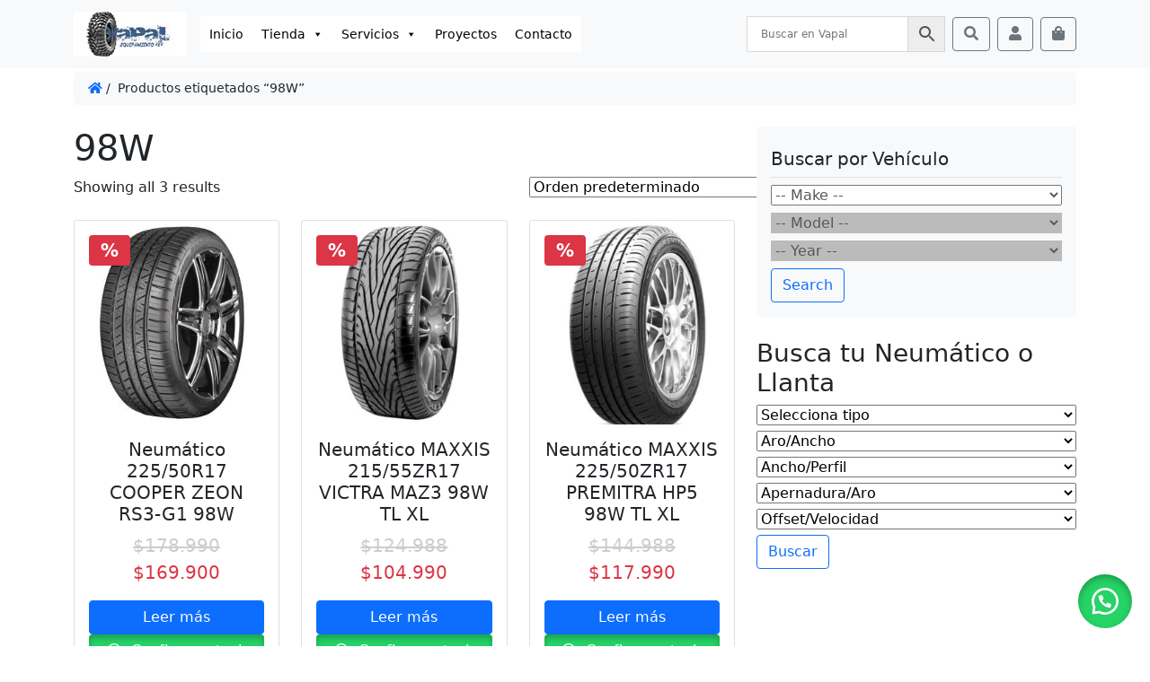

--- FILE ---
content_type: text/html; charset=UTF-8
request_url: https://www.vapal.cl/etiqueta-producto/98w/
body_size: 17430
content:
<!doctype html><html lang="es-CL" prefix="og: https://ogp.me/ns#"><head><script data-no-optimize="1">var litespeed_docref=sessionStorage.getItem("litespeed_docref");litespeed_docref&&(Object.defineProperty(document,"referrer",{get:function(){return litespeed_docref}}),sessionStorage.removeItem("litespeed_docref"));</script> <meta charset="UTF-8"><meta name="viewport" content="width=device-width, initial-scale=1"><link rel="profile" href="https://gmpg.org/xfn/11"><link rel="apple-touch-icon" sizes="180x180" href="https://www.vapal.cl/wp-content/themes/bootcommerce-child-main/img/favicon/apple-touch-icon.png"><link rel="icon" type="image/png" sizes="32x32" href="https://www.vapal.cl/wp-content/themes/bootcommerce-child-main/img/favicon/favicon-32x32.png"><link rel="icon" type="image/png" sizes="16x16" href="https://www.vapal.cl/wp-content/themes/bootcommerce-child-main/img/favicon/favicon-16x16.png"><link rel="manifest" href="https://www.vapal.cl/wp-content/themes/bootcommerce-child-main/img/favicon/site.webmanifest"><link rel="mask-icon" href="https://www.vapal.cl/wp-content/themes/bootcommerce-child-main/img/favicon/favicon.ico" ><meta name="msapplication-TileColor" content="#ffffff"><meta name="theme-color" content="#ffffff">
 <script id="google_gtagjs-js-consent-mode-data-layer" type="litespeed/javascript">window.dataLayer=window.dataLayer||[];function gtag(){dataLayer.push(arguments)}
gtag('consent','default',{"ad_personalization":"denied","ad_storage":"denied","ad_user_data":"denied","analytics_storage":"denied","functionality_storage":"denied","security_storage":"denied","personalization_storage":"denied","region":["AT","BE","BG","CH","CY","CZ","DE","DK","EE","ES","FI","FR","GB","GR","HR","HU","IE","IS","IT","LI","LT","LU","LV","MT","NL","NO","PL","PT","RO","SE","SI","SK"],"wait_for_update":500});window._googlesitekitConsentCategoryMap={"statistics":["analytics_storage"],"marketing":["ad_storage","ad_user_data","ad_personalization"],"functional":["functionality_storage","security_storage"],"preferences":["personalization_storage"]};window._googlesitekitConsents={"ad_personalization":"denied","ad_storage":"denied","ad_user_data":"denied","analytics_storage":"denied","functionality_storage":"denied","security_storage":"denied","personalization_storage":"denied","region":["AT","BE","BG","CH","CY","CZ","DE","DK","EE","ES","FI","FR","GB","GR","HR","HU","IE","IS","IT","LI","LT","LU","LV","MT","NL","NO","PL","PT","RO","SE","SI","SK"],"wait_for_update":500}</script> <title>98W archivos | VAPAL</title><meta name="description" content="98W | VAPAL"/><meta name="robots" content="index, follow, max-snippet:-1, max-video-preview:-1, max-image-preview:large"/><link rel="canonical" href="https://www.vapal.cl/etiqueta-producto/98w/" /><meta property="og:locale" content="es_ES" /><meta property="og:type" content="article" /><meta property="og:title" content="98W archivos | VAPAL" /><meta property="og:description" content="98W | VAPAL" /><meta property="og:url" content="https://www.vapal.cl/etiqueta-producto/98w/" /><meta property="og:site_name" content="VAPAL" /><meta property="article:publisher" content="https://www.facebook.com/vapal4x4/" /><meta name="twitter:card" content="summary_large_image" /><meta name="twitter:title" content="98W archivos | VAPAL" /><meta name="twitter:description" content="98W | VAPAL" /><meta name="twitter:label1" content="Productos" /><meta name="twitter:data1" content="3" /> <script type="application/ld+json" class="rank-math-schema">{"@context":"https://schema.org","@graph":[{"@type":"Organization","@id":"https://www.vapal.cl/#organization","name":"VAPAL Equipamiento 4x4","sameAs":["https://www.facebook.com/vapal4x4/","https://www.instagram.com/vapal.cl/","https://youtube.com/channel/UC8f6nBzuWX5aQkoWcD0osJQ"]},{"@type":"WebSite","@id":"https://www.vapal.cl/#website","url":"https://www.vapal.cl","name":"VAPAL","alternateName":"Vapal Equipamiento 4x4","publisher":{"@id":"https://www.vapal.cl/#organization"},"inLanguage":"es-CL"},{"@type":"BreadcrumbList","@id":"https://www.vapal.cl/etiqueta-producto/98w/#breadcrumb","itemListElement":[{"@type":"ListItem","position":"1","item":{"@id":"https://www.vapal.cl","name":"Portada"}},{"@type":"ListItem","position":"2","item":{"@id":"https://www.vapal.cl/etiqueta-producto/98w/","name":"Productos etiquetados &ldquo;98W&rdquo;"}}]},{"@type":"CollectionPage","@id":"https://www.vapal.cl/etiqueta-producto/98w/#webpage","url":"https://www.vapal.cl/etiqueta-producto/98w/","name":"98W archivos | VAPAL","isPartOf":{"@id":"https://www.vapal.cl/#website"},"inLanguage":"es-CL","breadcrumb":{"@id":"https://www.vapal.cl/etiqueta-producto/98w/#breadcrumb"}}]}</script> <link rel='dns-prefetch' href='//www.googletagmanager.com' /><link rel="alternate" type="application/rss+xml" title="VAPAL &raquo; Feed" href="https://www.vapal.cl/feed/" /><link rel="alternate" type="application/rss+xml" title="VAPAL &raquo; Feed de comentarios" href="https://www.vapal.cl/comments/feed/" /><link rel="alternate" type="application/rss+xml" title="Feed VAPAL &raquo; 98W Etiqueta" href="https://www.vapal.cl/etiqueta-producto/98w/feed/" /><link data-optimized="2" rel="stylesheet" href="https://www.vapal.cl/wp-content/litespeed/css/651d5eb71e6469e5015cbdbb443a0783.css?ver=9ebc5" /><script id="woocommerce-google-analytics-integration-gtag-js-after" type="litespeed/javascript">window.dataLayer=window.dataLayer||[];function gtag(){dataLayer.push(arguments)}
for(const mode of[{"analytics_storage":"denied","ad_storage":"denied","ad_user_data":"denied","ad_personalization":"denied","region":["AT","BE","BG","HR","CY","CZ","DK","EE","FI","FR","DE","GR","HU","IS","IE","IT","LV","LI","LT","LU","MT","NL","NO","PL","PT","RO","SK","SI","ES","SE","GB","CH"]}]||[]){gtag("consent","default",{"wait_for_update":500,...mode})}
gtag("js",new Date());gtag("set","developer_id.dOGY3NW",!0);gtag("config","G-6MT7EYKRFM",{"track_404":!0,"allow_google_signals":!0,"logged_in":!1,"linker":{"domains":[],"allow_incoming":!1},"custom_map":{"dimension1":"logged_in"}})</script> <script type="litespeed/javascript" data-src="https://www.vapal.cl/wp-includes/js/jquery/jquery.min.js" id="jquery-core-js"></script> 
 <script type="litespeed/javascript" data-src="https://www.googletagmanager.com/gtag/js?id=G-4LP2GRQKP3" id="google_gtagjs-js"></script> <script id="google_gtagjs-js-after" type="litespeed/javascript">window.dataLayer=window.dataLayer||[];function gtag(){dataLayer.push(arguments)}
gtag("set","linker",{"domains":["www.vapal.cl"]});gtag("js",new Date());gtag("set","developer_id.dZTNiMT",!0);gtag("config","G-4LP2GRQKP3")</script> <link rel="https://api.w.org/" href="https://www.vapal.cl/wp-json/" /><link rel="alternate" title="JSON" type="application/json" href="https://www.vapal.cl/wp-json/wp/v2/product_tag/11665" /><link rel="EditURI" type="application/rsd+xml" title="RSD" href="https://www.vapal.cl/xmlrpc.php?rsd" /><meta name="generator" content="Site Kit by Google 1.170.0" /><style>.floating_button {
			margin-top: px !important;
			margin-right: px !important;
			margin-bottom: px !important;
			margin-left: px !important;

			padding-top: px !important;
			padding-right: px !important;
			padding-bottom: px !important;
			padding-left: px !important;

			position: fixed !important;
			width: 60px !important;
			height: 60px !important;
			bottom: 20px !important;
			background-color: #25D366 !important;
			color: #ffffff !important;
			border-radius: 50% !important;
			display: flex !important;
			align-items: center !important;
			justify-content: center !important;
			box-shadow: 0 8px 25px -5px rgba(45, 62, 79, .3) !important;
			z-index: 9999999 !important;
			text-decoration: none !important;
			right: 20px !important;
		}

		/* Hide the old :before pseudo-element to prevent duplicate icons */
		.floating_button:before {
			display: none !important;
			content: none !important;
		}

		.floating_button_icon {
			display: block !important;
			width: 30px !important;
			height: 30px !important;
			margin-top: px !important;
			margin-right: px !important;
			margin-bottom: px !important;
			margin-left: px !important;
			padding-top: px !important;
			padding-right: px !important;
			padding-bottom: px !important;
			padding-left: px !important;
			background-image: url('data:image/svg+xml;utf8,<svg xmlns="http://www.w3.org/2000/svg" viewBox="0 0 24 24" width="30px" height="30px"><path fill="%23fff" d="M3.516 3.516c4.686-4.686 12.284-4.686 16.97 0 4.686 4.686 4.686 12.283 0 16.97a12.004 12.004 0 01-13.754 2.299l-5.814.735a.392.392 0 01-.438-.44l.748-5.788A12.002 12.002 0 013.517 3.517zm3.61 17.043l.3.158a9.846 9.846 0 0011.534-1.758c3.843-3.843 3.843-10.074 0-13.918-3.843-3.843-10.075-3.843-13.918 0a9.846 9.846 0 00-1.747 11.554l.16.303-.51 3.942a.196.196 0 00.219.22l3.961-.501zm6.534-7.003l-.933 1.164a9.843 9.843 0 01-3.497-3.495l1.166-.933a.792.792 0 00.23-.94L9.561 6.96a.793.793 0 00-.924-.445 1291.6 1291.6 0 00-2.023.524.797.797 0 00-.588.88 11.754 11.754 0 0010.005 10.005.797.797 0 00.88-.587l.525-2.023a.793.793 0 00-.445-.923L14.6 13.327a.792.792 0 00-.94.23z"/></svg>') !important;
			background-repeat: no-repeat !important;
			background-position: center !important;
			background-size: contain !important;
		}

		.label-container {
			position: fixed !important;
			bottom: 33px !important;
			display: table !important;
			visibility: hidden !important;
			z-index: 9999999 !important;
		}

		.label-text {
			color: #43474e !important;
			background: #f5f7f9 !important;
			display: inline-block !important;
			padding: 7px !important;
			border-radius: 3px !important;
			font-size: 14px !important;
			bottom: 15px !important;
		}

		a.floating_button:hover div.label-container,
		a.floating_button:hover div.label-text {
			visibility: visible !important;
			opacity: 1 !important;
		}

		@media only screen and (max-width: 480px) {
			.floating_button {
				bottom: 10px !important;
				right: 10px !important;
			}
		}</style><meta name="google-site-verification" content="Ou3kMRwttvcHkrWhGKMl9qlP3ni1pBbIfZE_5jXOOFA" />
<noscript><style>.woocommerce-product-gallery{ opacity: 1 !important; }</style></noscript><meta name="google-adsense-platform-account" content="ca-host-pub-2644536267352236"><meta name="google-adsense-platform-domain" content="sitekit.withgoogle.com"><link rel="icon" href="https://www.vapal.cl/wp-content/uploads/2022/04/cropped-favicon-32x32.jpg" sizes="32x32" /><link rel="icon" href="https://www.vapal.cl/wp-content/uploads/2022/04/cropped-favicon-192x192.jpg" sizes="192x192" /><link rel="apple-touch-icon" href="https://www.vapal.cl/wp-content/uploads/2022/04/cropped-favicon-180x180.jpg" /><meta name="msapplication-TileImage" content="https://www.vapal.cl/wp-content/uploads/2022/04/cropped-favicon-270x270.jpg" /></head><body data-rsssl=1 class="archive tax-product_tag term-98w term-11665 wp-theme-bootscore-main wp-child-theme-bootcommerce-child-main theme-bootscore-main woocommerce woocommerce-page woocommerce-no-js mega-menu-main-menu hfeed"><div id="to-top"></div><div id="page" class="site"><header id="masthead" class="site-header"><div class="fixed-top bg-light"><nav id="nav-main" class="navbar navbar-expand-lg navbar-light"><div class="container">
<a class="navbar-brand xs d-md-none" href="https://www.vapal.cl"><img data-lazyloaded="1" src="[data-uri]" width="125" height="50" data-src="https://www.vapal.cl/wp-content/themes/bootcommerce-child-main/img/logo/logo3.jpg" alt="logo" class="logo xs"></a>
<a class="navbar-brand md d-none d-md-block" href="https://www.vapal.cl"><img data-lazyloaded="1" src="[data-uri]" width="125" height="50" data-src="https://www.vapal.cl/wp-content/themes/bootcommerce-child-main/img/logo/logo3.jpg" alt="logo" class="logo md"></a><div class="offcanvas offcanvas-end" tabindex="-1" id="offcanvas-navbar"><div class="offcanvas-header bg-light">
<span class="h5 mb-0">Menu</span>
<button type="button" class="btn-close text-reset" data-bs-dismiss="offcanvas" aria-label="Close"></button></div><div class="offcanvas-body"><div id="mega-menu-wrap-main-menu" class="mega-menu-wrap"><div class="mega-menu-toggle"><div class="mega-toggle-blocks-left"></div><div class="mega-toggle-blocks-center"></div><div class="mega-toggle-blocks-right"><div class='mega-toggle-block mega-menu-toggle-animated-block mega-toggle-block-0' id='mega-toggle-block-0'><button aria-label="Toggle Menu" class="mega-toggle-animated mega-toggle-animated-slider" type="button" aria-expanded="false">
<span class="mega-toggle-animated-box">
<span class="mega-toggle-animated-inner"></span>
</span>
</button></div></div></div><ul id="mega-menu-main-menu" class="mega-menu max-mega-menu mega-menu-horizontal mega-no-js" data-event="hover" data-effect="fade_up" data-effect-speed="200" data-effect-mobile="disabled" data-effect-speed-mobile="0" data-mobile-force-width="false" data-second-click="go" data-document-click="collapse" data-vertical-behaviour="standard" data-breakpoint="768" data-unbind="true" data-mobile-state="collapse_all" data-mobile-direction="vertical" data-hover-intent-timeout="300" data-hover-intent-interval="100"><li class="mega-menu-item mega-menu-item-type-post_type mega-menu-item-object-page mega-menu-item-home mega-align-bottom-left mega-menu-flyout mega-menu-item-940" id="mega-menu-item-940"><a class="mega-menu-link" href="https://www.vapal.cl/" tabindex="0">Inicio</a></li><li class="mega-menu-item mega-menu-item-type-post_type mega-menu-item-object-page mega-menu-item-has-children mega-align-bottom-left mega-menu-flyout mega-menu-item-941" id="mega-menu-item-941"><a class="mega-menu-link" href="https://www.vapal.cl/shop/" aria-expanded="false" tabindex="0">Tienda<span class="mega-indicator" aria-hidden="true"></span></a><ul class="mega-sub-menu"><li class="mega-menu-item mega-menu-item-type-custom mega-menu-item-object-custom mega-menu-item-has-children mega-menu-item-8887" id="mega-menu-item-8887"><a class="mega-menu-link" href="https://www.vapal.cl/categoria-producto/exterior/" aria-expanded="false">ACCESORIOS EXTERIOR<span class="mega-indicator" aria-hidden="true"></span></a><ul class="mega-sub-menu"><li class="mega-menu-item mega-menu-item-type-taxonomy mega-menu-item-object-product_cat mega-menu-item-4724" id="mega-menu-item-4724"><a class="mega-menu-link" href="https://www.vapal.cl/categoria-producto/bumpers/">BUMPERS</a></li><li class="mega-menu-item mega-menu-item-type-custom mega-menu-item-object-custom mega-menu-item-8888" id="mega-menu-item-8888"><a class="mega-menu-link" href="https://www.vapal.cl/categoria-producto/exterior/capot/">CAPOT</a></li><li class="mega-menu-item mega-menu-item-type-custom mega-menu-item-object-custom mega-menu-item-8889" id="mega-menu-item-8889"><a class="mega-menu-link" href="https://www.vapal.cl/categoria-producto/exterior/fenders/">FENDERS</a></li><li class="mega-menu-item mega-menu-item-type-custom mega-menu-item-object-custom mega-menu-item-8920" id="mega-menu-item-8920"><a class="mega-menu-link" href="https://www.vapal.cl/categoria-producto/proteccion/jaulas/">JAULAS</a></li><li class="mega-menu-item mega-menu-item-type-custom mega-menu-item-object-custom mega-menu-item-8919" id="mega-menu-item-8919"><a class="mega-menu-link" href="https://www.vapal.cl/categoria-producto/proteccion/rocksliders/">ROCKSLIDERS</a></li><li class="mega-menu-item mega-menu-item-type-taxonomy mega-menu-item-object-product_cat mega-menu-item-4723" id="mega-menu-item-4723"><a class="mega-menu-link" href="https://www.vapal.cl/categoria-producto/skid-plates/">SKID PLATES</a></li><li class="mega-menu-item mega-menu-item-type-custom mega-menu-item-object-custom mega-menu-item-8890" id="mega-menu-item-8890"><a class="mega-menu-link" href="https://www.vapal.cl/categoria-producto/exterior/snorkel/">SNORKEL</a></li><li class="mega-menu-item mega-menu-item-type-custom mega-menu-item-object-custom mega-menu-item-8891" id="mega-menu-item-8891"><a class="mega-menu-link" href="https://www.vapal.cl/categoria-producto/exterior/techos/">TECHOS</a></li></ul></li><li class="mega-menu-item mega-menu-item-type-custom mega-menu-item-object-custom mega-menu-item-8892" id="mega-menu-item-8892"><a class="mega-menu-link" href="https://www.vapal.cl/categoria-producto/interior/">ACCESORIOS INTERIOR</a></li><li class="mega-menu-item mega-menu-item-type-custom mega-menu-item-object-custom mega-menu-item-has-children mega-menu-item-8900" id="mega-menu-item-8900"><a class="mega-menu-link" href="https://www.vapal.cl/categoria-producto/drivetrain/" aria-expanded="false">DRIVETRAIN<span class="mega-indicator" aria-hidden="true"></span></a><ul class="mega-sub-menu"><li class="mega-menu-item mega-menu-item-type-custom mega-menu-item-object-custom mega-menu-item-8902" id="mega-menu-item-8902"><a class="mega-menu-link" href="https://www.vapal.cl/categoria-producto/drivetrain/cardanes/">CARDANES</a></li><li class="mega-menu-item mega-menu-item-type-custom mega-menu-item-object-custom mega-menu-item-8903" id="mega-menu-item-8903"><a class="mega-menu-link" href="https://www.vapal.cl/categoria-producto/drivetrain/diferenciales/">DIFERENCIALES</a></li><li class="mega-menu-item mega-menu-item-type-custom mega-menu-item-object-custom mega-menu-item-8901" id="mega-menu-item-8901"><a class="mega-menu-link" href="https://www.vapal.cl/categoria-producto/drivetrain/ejes/">EJES</a></li></ul></li><li class="mega-menu-item mega-menu-item-type-custom mega-menu-item-object-custom mega-menu-item-has-children mega-menu-item-8898" id="mega-menu-item-8898"><a class="mega-menu-link" href="https://www.vapal.cl/categoria-producto/enganches/" aria-expanded="false">ENGANCHES<span class="mega-indicator" aria-hidden="true"></span></a><ul class="mega-sub-menu"><li class="mega-menu-item mega-menu-item-type-custom mega-menu-item-object-custom mega-menu-item-8899" id="mega-menu-item-8899"><a class="mega-menu-link" href="https://www.vapal.cl/categoria-producto/enganches/acoples/">ACOPLES</a></li></ul></li><li class="mega-menu-item mega-menu-item-type-taxonomy mega-menu-item-object-product_cat mega-menu-item-has-children mega-menu-item-4990" id="mega-menu-item-4990"><a class="mega-menu-link" href="https://www.vapal.cl/categoria-producto/llantas-todo-terreno/" aria-expanded="false">LLANTAS<span class="mega-indicator" aria-hidden="true"></span></a><ul class="mega-sub-menu"><li class="mega-menu-item mega-menu-item-type-custom mega-menu-item-object-custom mega-menu-item-8904" id="mega-menu-item-8904"><a class="mega-menu-link" href="https://www.vapal.cl/categoria-producto/llantas/seguridad/">ANTI ROBO</a></li><li class="mega-menu-item mega-menu-item-type-custom mega-menu-item-object-custom mega-menu-item-8907" id="mega-menu-item-8907"><a class="mega-menu-link" href="https://www.vapal.cl/categoria-producto/llantas/desplazadores/">DESPLAZADORES</a></li></ul></li><li class="mega-menu-item mega-menu-item-type-taxonomy mega-menu-item-object-product_cat mega-menu-item-4725" id="mega-menu-item-4725"><a class="mega-menu-link" href="https://www.vapal.cl/categoria-producto/neumaticos/">NEUMÁTICOS</a></li><li class="mega-menu-item mega-menu-item-type-custom mega-menu-item-object-custom mega-menu-item-has-children mega-menu-item-8893" id="mega-menu-item-8893"><a class="mega-menu-link" href="https://www.vapal.cl/categoria-producto/outdoor/" aria-expanded="false">OUTDOOR<span class="mega-indicator" aria-hidden="true"></span></a><ul class="mega-sub-menu"><li class="mega-menu-item mega-menu-item-type-taxonomy mega-menu-item-object-product_cat mega-menu-item-72490" id="mega-menu-item-72490"><a class="mega-menu-link" href="https://www.vapal.cl/categoria-producto/outdoor/carpas-y-toldos/">Carpas y Toldos</a></li><li class="mega-menu-item mega-menu-item-type-taxonomy mega-menu-item-object-product_cat mega-menu-item-72491" id="mega-menu-item-72491"><a class="mega-menu-link" href="https://www.vapal.cl/categoria-producto/outdoor/refrigeradores-y-cooler/">Refrigeradores y Cooler</a></li><li class="mega-menu-item mega-menu-item-type-taxonomy mega-menu-item-object-product_cat mega-menu-item-72488" id="mega-menu-item-72488"><a class="mega-menu-link" href="https://www.vapal.cl/categoria-producto/outdoor/energia-overland/">Energia Overland</a></li></ul></li><li class="mega-menu-item mega-menu-item-type-custom mega-menu-item-object-custom mega-menu-item-has-children mega-menu-item-8908" id="mega-menu-item-8908"><a class="mega-menu-link" href="https://www.vapal.cl/categoria-producto/potenciacion/" aria-expanded="false">POTENCIACIÓN<span class="mega-indicator" aria-hidden="true"></span></a><ul class="mega-sub-menu"><li class="mega-menu-item mega-menu-item-type-custom mega-menu-item-object-custom mega-menu-item-8909" id="mega-menu-item-8909"><a class="mega-menu-link" href="https://www.vapal.cl/categoria-producto/potenciacion/admision/">ADMISIÓN</a></li><li class="mega-menu-item mega-menu-item-type-custom mega-menu-item-object-custom mega-menu-item-8910" id="mega-menu-item-8910"><a class="mega-menu-link" href="https://www.vapal.cl/categoria-producto/potenciacion/electronica/">ELECTRÓNICA</a></li><li class="mega-menu-item mega-menu-item-type-custom mega-menu-item-object-custom mega-menu-item-8916" id="mega-menu-item-8916"><a class="mega-menu-link" href="https://www.vapal.cl/categoria-producto/potenciacion/enfriamiento/">ENFRIAMIENTO</a></li><li class="mega-menu-item mega-menu-item-type-custom mega-menu-item-object-custom mega-menu-item-8917" id="mega-menu-item-8917"><a class="mega-menu-link" href="https://www.vapal.cl/categoria-producto/potenciacion/escape/">ESCAPES</a></li><li class="mega-menu-item mega-menu-item-type-custom mega-menu-item-object-custom mega-menu-item-8918" id="mega-menu-item-8918"><a class="mega-menu-link" href="https://www.vapal.cl/categoria-producto/potenciacion/medidores/">MEDIDORES</a></li></ul></li><li class="mega-menu-item mega-menu-item-type-custom mega-menu-item-object-custom mega-menu-item-has-children mega-menu-item-8894" id="mega-menu-item-8894"><a class="mega-menu-link" href="https://www.vapal.cl/categoria-producto/rescate/" aria-expanded="false">RESCATE<span class="mega-indicator" aria-hidden="true"></span></a><ul class="mega-sub-menu"><li class="mega-menu-item mega-menu-item-type-custom mega-menu-item-object-custom mega-menu-item-8895" id="mega-menu-item-8895"><a class="mega-menu-link" href="https://www.vapal.cl/categoria-producto/rescate/accesorios-rescate/">ACCESORIOS</a></li><li class="mega-menu-item mega-menu-item-type-custom mega-menu-item-object-custom mega-menu-item-8896" id="mega-menu-item-8896"><a class="mega-menu-link" href="https://www.vapal.cl/categoria-producto/rescate/bidones/">BIDONES</a></li><li class="mega-menu-item mega-menu-item-type-custom mega-menu-item-object-custom mega-menu-item-8897" id="mega-menu-item-8897"><a class="mega-menu-link" href="https://www.vapal.cl/categoria-producto/rescate/winches/">WINCHES</a></li></ul></li><li class="mega-menu-item mega-menu-item-type-taxonomy mega-menu-item-object-product_cat mega-menu-item-has-children mega-menu-item-4068" id="mega-menu-item-4068"><a class="mega-menu-link" href="https://www.vapal.cl/categoria-producto/suspension-vapal/" aria-expanded="false">SUSPENSIÓN Vapal<span class="mega-indicator" aria-hidden="true"></span></a><ul class="mega-sub-menu"><li class="mega-menu-item mega-menu-item-type-custom mega-menu-item-object-custom mega-menu-item-8921" id="mega-menu-item-8921"><a class="mega-menu-link" href="https://www.vapal.cl/categoria-producto/suspension/accesorios-suspension/">ACCESORIOS</a></li><li class="mega-menu-item mega-menu-item-type-custom mega-menu-item-object-custom mega-menu-item-8922" id="mega-menu-item-8922"><a class="mega-menu-link" href="https://www.vapal.cl/categoria-producto/suspension/amortiguadores/">AMORTIGUADORES</a></li><li class="mega-menu-item mega-menu-item-type-custom mega-menu-item-object-custom mega-menu-item-8923" id="mega-menu-item-8923"><a class="mega-menu-link" href="https://www.vapal.cl/categoria-producto/suspension/kits-suspension/">KITS SUSPENSIÓN</a></li><li class="mega-menu-item mega-menu-item-type-custom mega-menu-item-object-custom mega-menu-item-8924" id="mega-menu-item-8924"><a class="mega-menu-link" href="https://www.vapal.cl/categoria-producto/suspension/full-lift-kit/">KITS LEVANTE</a></li><li class="mega-menu-item mega-menu-item-type-custom mega-menu-item-object-custom mega-menu-item-8925" id="mega-menu-item-8925"><a class="mega-menu-link" href="https://www.vapal.cl/categoria-producto/suspension/leveling/">LEVELING KITS</a></li></ul></li></ul></li><li class="mega-menu-item mega-menu-item-type-post_type mega-menu-item-object-page mega-menu-item-has-children mega-align-bottom-left mega-menu-flyout mega-menu-item-66747" id="mega-menu-item-66747"><a class="mega-menu-link" href="https://www.vapal.cl/servicios/" aria-expanded="false" tabindex="0">Servicios<span class="mega-indicator" aria-hidden="true"></span></a><ul class="mega-sub-menu"><li class="mega-menu-item mega-menu-item-type-post_type mega-menu-item-object-page mega-menu-item-66758" id="mega-menu-item-66758"><a class="mega-menu-link" href="https://www.vapal.cl/servicios/mantencion-por-kilometraje/">Mantención por Kilometraje</a></li><li class="mega-menu-item mega-menu-item-type-post_type mega-menu-item-object-page mega-menu-item-66757" id="mega-menu-item-66757"><a class="mega-menu-link" href="https://www.vapal.cl/servicios/cambio-de-aceite/">Cambio de Aceite</a></li><li class="mega-menu-item mega-menu-item-type-post_type mega-menu-item-object-page mega-menu-item-66756" id="mega-menu-item-66756"><a class="mega-menu-link" href="https://www.vapal.cl/servicios/cambio-y-mantencion-de-frenos/">Cambio y mantención de frenos</a></li><li class="mega-menu-item mega-menu-item-type-post_type mega-menu-item-object-page mega-menu-item-66755" id="mega-menu-item-66755"><a class="mega-menu-link" href="https://www.vapal.cl/servicios/tren-delantero/">Tren delantero</a></li><li class="mega-menu-item mega-menu-item-type-post_type mega-menu-item-object-page mega-menu-item-66754" id="mega-menu-item-66754"><a class="mega-menu-link" href="https://www.vapal.cl/servicios/alineacion/">Alineación</a></li><li class="mega-menu-item mega-menu-item-type-post_type mega-menu-item-object-page mega-menu-item-66753" id="mega-menu-item-66753"><a class="mega-menu-link" href="https://www.vapal.cl/servicios/montaje-y-balanceo/">Montaje y Balanceo</a></li><li class="mega-menu-item mega-menu-item-type-post_type mega-menu-item-object-page mega-menu-item-66752" id="mega-menu-item-66752"><a class="mega-menu-link" href="https://www.vapal.cl/servicios/scanner-automotriz/">Scanner Automotriz</a></li><li class="mega-menu-item mega-menu-item-type-post_type mega-menu-item-object-page mega-menu-item-66749" id="mega-menu-item-66749"><a class="mega-menu-link" href="https://www.vapal.cl/servicios/revision-precompra-automotriz/">Revisión Precompra Automotriz</a></li><li class="mega-menu-item mega-menu-item-type-post_type mega-menu-item-object-page mega-menu-item-66748" id="mega-menu-item-66748"><a class="mega-menu-link" href="https://www.vapal.cl/servicios/revision-general/">Revisión General</a></li></ul></li><li class="mega-menu-item mega-menu-item-type-custom mega-menu-item-object-custom mega-align-bottom-left mega-menu-flyout mega-menu-item-60177" id="mega-menu-item-60177"><a class="mega-menu-link" href="https://www.instagram.com/vapal.cl" tabindex="0">Proyectos</a></li><li class="mega-menu-item mega-menu-item-type-post_type mega-menu-item-object-page mega-align-bottom-left mega-menu-flyout mega-menu-item-1116" id="mega-menu-item-1116"><a class="mega-menu-link" href="https://www.vapal.cl/contacto/" tabindex="0">Contacto</a></li></ul></div></div></div><div class="header-actions d-flex align-items-center"><div class="top-nav-widget"><div><div class="widget_text ms-3"><div class="widget-title d-none">Buscar en Vapal</div><div class="textwidget custom-html-widget"><div class="aws-container" data-id="1" data-url="/?wc-ajax=aws_action" data-siteurl="https://www.vapal.cl" data-lang="" data-show-loader="true" data-show-more="true" data-ajax-search="true" data-show-page="true" data-show-clear="true" data-mobile-screen="false" data-buttons-order="2" data-target-blank="false" data-use-analytics="true" data-min-chars="3" data-filters="" data-init-filter="1" data-timeout="300" data-notfound="Nada encontrado" data-more="Ver todos los resultados" data-is-mobile="false" data-page-id="11665" data-tax="product_tag" data-sku="SKU: " data-item-added="Item added" data-sale-badge="Sale!" ><form class="aws-search-form" action="https://www.vapal.cl/" method="get" role="search" ><div class="aws-wrapper"><label class="aws-search-label" for="6971d67b953c6">Buscar en Vapal</label><input  type="search" name="s" id="6971d67b953c6" value="" class="aws-search-field" placeholder="Buscar en Vapal" autocomplete="off" /><input type="hidden" name="post_type" value="product"><input type="hidden" name="type_aws" value="true"><input type="hidden" name="aws_id" value="1"><input type="hidden" name="aws_filter" class="awsFilterHidden" value="1"><input type="hidden" name="awscat" class="awsCatHidden" value="Form:1 Filter:All"><div class="aws-search-clear"><span>×</span></div><div class="aws-loader"></div></div><div class="aws-search-btn aws-form-btn"><span class="aws-search-btn_icon"><svg focusable="false" xmlns="http://www.w3.org/2000/svg" viewBox="0 0 24 24" width="24px"><path d="M15.5 14h-.79l-.28-.27C15.41 12.59 16 11.11 16 9.5 16 5.91 13.09 3 9.5 3S3 5.91 3 9.5 5.91 16 9.5 16c1.61 0 3.09-.59 4.23-1.57l.27.28v.79l5 4.99L20.49 19l-4.99-5zm-6 0C7.01 14 5 11.99 5 9.5S7.01 5 9.5 5 14 7.01 14 9.5 11.99 14 9.5 14z"></path></svg></span></div></form></div></div></div></div></div>
<button class="btn btn-outline-secondary ms-1 ms-md-2 top-nav-search-md" type="button" data-bs-toggle="collapse" data-bs-target="#collapse-search" aria-expanded="false" aria-controls="collapse-search">
<i class="fas fa-search"></i><span class="visually-hidden-focusable">Search</span>
</button>
<button class="btn btn-outline-secondary ms-1 ms-md-2" type="button" data-bs-toggle="offcanvas" data-bs-target="#offcanvas-user" aria-controls="offcanvas-user">
<i class="fas fa-user"></i><span class="visually-hidden-focusable">Account</span>
</button>
<button class="btn btn-outline-secondary ms-1 ms-md-2 position-relative" type="button" data-bs-toggle="offcanvas" data-bs-target="#offcanvas-cart" aria-controls="offcanvas-cart">
<i class="fas fa-shopping-bag"></i><span class="visually-hidden-focusable">Cart</span>
<span class="cart-content">
</span>
</button>
<button class="btn btn-outline-secondary d-lg-none ms-1 ms-md-2" type="button" data-bs-toggle="offcanvas" data-bs-target="#offcanvas-navbar" aria-controls="offcanvas-navbar">
<i class="fas fa-bars"></i><span class="visually-hidden-focusable">Menu</span>
</button></div></div></nav><div class="collapse container" id="collapse-search"><div class="mb-2"><div class="top-nav-search"><div  class="dgwt-wcas-search-wrapp dgwt-wcas-has-submit woocommerce dgwt-wcas-style-pirx js-dgwt-wcas-layout-classic dgwt-wcas-layout-classic js-dgwt-wcas-mobile-overlay-enabled"><form class="dgwt-wcas-search-form" role="search" action="https://www.vapal.cl/" method="get"><div class="dgwt-wcas-sf-wrapp">
<label class="screen-reader-text"
for="dgwt-wcas-search-input-1">
Búsqueda de productos			</label><input
id="dgwt-wcas-search-input-1"
type="search"
class="dgwt-wcas-search-input"
name="s"
value=""
placeholder="Buscar productos...!!!"
autocomplete="off"
/><div class="dgwt-wcas-preloader"></div><div class="dgwt-wcas-voice-search"></div><button type="submit"
aria-label="Buscar"
class="dgwt-wcas-search-submit">				<svg
class="dgwt-wcas-ico-magnifier" xmlns="http://www.w3.org/2000/svg" width="18" height="18" viewBox="0 0 18 18">
<path  d=" M 16.722523,17.901412 C 16.572585,17.825208 15.36088,16.670476 14.029846,15.33534 L 11.609782,12.907819 11.01926,13.29667 C 8.7613237,14.783493 5.6172703,14.768302 3.332423,13.259528 -0.07366363,11.010358 -1.0146502,6.5989684 1.1898146,3.2148776
1.5505179,2.6611594 2.4056498,1.7447266 2.9644271,1.3130497 3.4423015,0.94387379 4.3921825,0.48568469 5.1732652,0.2475835 5.886299,0.03022609 6.1341883,0 7.2037391,0 8.2732897,0 8.521179,0.03022609 9.234213,0.2475835 c 0.781083,0.23810119 1.730962,0.69629029 2.208837,1.0654662
0.532501,0.4113763 1.39922,1.3400096 1.760153,1.8858877 1.520655,2.2998531 1.599025,5.3023778 0.199549,7.6451086 -0.208076,0.348322 -0.393306,0.668209 -0.411622,0.710863 -0.01831,0.04265 1.065556,1.18264 2.408603,2.533307 1.343046,1.350666 2.486621,2.574792 2.541278,2.720279 0.282475,0.7519
-0.503089,1.456506 -1.218488,1.092917 z M 8.4027892,12.475062 C 9.434946,12.25579 10.131043,11.855461 10.99416,10.984753 11.554519,10.419467 11.842507,10.042366 12.062078,9.5863882 12.794223,8.0659672 12.793657,6.2652398 12.060578,4.756293 11.680383,3.9737304 10.453587,2.7178427
9.730569,2.3710306 8.6921295,1.8729196 8.3992147,1.807606 7.2037567,1.807606 6.0082984,1.807606 5.7153841,1.87292 4.6769446,2.3710306 3.9539263,2.7178427 2.7271301,3.9737304 2.3469352,4.756293 1.6138384,6.2652398 1.6132726,8.0659672 2.3454252,9.5863882 c 0.4167354,0.8654208 1.5978784,2.0575608
2.4443766,2.4671358 1.0971012,0.530827 2.3890403,0.681561 3.6130134,0.421538 z
"/>
</svg>
</button>
<input type="hidden" name="post_type" value="product"/>
<input type="hidden" name="dgwt_wcas" value="1"/></div></form></div></div></div></div></div><div class="offcanvas offcanvas-start" tabindex="-1" id="offcanvas-user"><div class="offcanvas-header bg-light">
<span class="h5 mb-0">Account</span>
<button type="button" class="btn-close text-reset" data-bs-dismiss="offcanvas" aria-label="Close"></button></div><div class="offcanvas-body"><div class="my-offcanvas-account"><div id="customer_login_1"><div class="login"><p class="h2">Acceder</p><div class="card mt-3 mb-4"><form class="card-body" method="post"><p class="woocommerce-form-row woocommerce-form-row--wide form-row form-row-wide">
<label for="username_1">Nombre de usuario o correo electrónico&nbsp;<span class="required">*</span></label>
<input type="text" class="woocommerce-Input woocommerce-Input--text input-text form-control" name="username" id="username_1" autocomplete="username" value="" /></p><p class="woocommerce-form-row woocommerce-form-row--wide form-row form-row-wide">
<label for="password_1">Contraseña&nbsp;<span class="required">*</span></label>
<input class="woocommerce-Input woocommerce-Input--text input-text form-control" type="password" name="password" id="password_1" autocomplete="current-password" /></p><p class="form-check mb-3">
<input name="rememberme" type="checkbox" class="form-check-input" id="rememberme_1" value="forever" />
<label class="form-check-label" for="rememberme_1">Recuérdame</label></p><p class="form-row">
<input type="hidden" id="woocommerce-login-nonce" name="woocommerce-login-nonce" value="f2b3c6aaba" /><input type="hidden" name="_wp_http_referer" value="/etiqueta-producto/98w/" />            <button type="submit" class="woocommerce-form-login__submit btn btn-outline-primary" name="login" value="Acceder">Acceder</button></p><p class="woocommerce-LostPassword lost_password mb-0 mt-3">
<a href="https://www.vapal.cl/my-account/lost-password/">¿Olvidaste la contraseña?</a></p></form></div></div><div class="register"><p class="h2">Registrarse</p><div class="card mt-3"><form method="post" class="card-body" ><p class="woocommerce-form-row woocommerce-form-row--wide form-row form-row-wide">
<label for="reg_email_1">Correo electrónico&nbsp;<span class="required">*</span></label>
<input type="email" class="woocommerce-Input woocommerce-Input--text input-text form-control" name="email" id="reg_email_1" autocomplete="email" value="" /></p><p>A password will be sent to your email address.</p>
<wc-order-attribution-inputs></wc-order-attribution-inputs><div class="woocommerce-privacy-policy-text"><p>Tus datos personales se utilizarán para procesar tu pedido, mejorar tu experiencia en esta web, gestionar el acceso a tu cuenta y otros propósitos descritos en nuestra <a href="https://www.vapal.cl/?page_id=66634" class="woocommerce-privacy-policy-link" target="_blank">política de privacidad</a>.</p></div><p class="woocommerce-form-row form-row mb-0">
<input type="hidden" id="woocommerce-register-nonce" name="woocommerce-register-nonce" value="18f9e461f0" /><input type="hidden" name="_wp_http_referer" value="/etiqueta-producto/98w/" />              <button type="submit" class="btn btn-outline-primary woocommerce-form-register__submit" name="register" value="Registrarse">Registrarse</button></p></form></div></div></div></div></div></div><div class="offcanvas offcanvas-end" tabindex="-1" id="offcanvas-cart"><div class="offcanvas-header bg-light">
<span class="h5 mb-0">Cart</span>
<button type="button" class="btn-close text-reset" data-bs-dismiss="offcanvas" aria-label="Close"></button></div><div class="offcanvas-body p-0"><div class="cart-loader bg-white position-absolute end-0 bottom-0 start-0 d-flex align-items-center justify-content-center"><div class="loader-icon "><div class="spinner-border text-primary"></div></div></div><div class="cart-list"><div class="widget_shopping_cart_content"><p class="woocommerce-mini-cart__empty-message alert alert-info m-3">No hay productos en el carrito.</p></div></div></div></div></header><div id="content" class="site-content container py-5 mt-4"><div id="primary" class="content-area"><main id="main" class="site-main"><nav class="breadcrumb mb-4 mt-2 bg-light py-2 px-3 small rounded" itemprop="breadcrumb"><a href="https://www.vapal.cl"><i class="fas fa-home"></i></a> &nbsp;&#47;&nbsp; Productos etiquetados &ldquo;98W&rdquo;</nav><div class="row"><div class="col"><h1 class="page-title">98W</h1><div class="woocommerce-notices-wrapper"></div><div class="row"><div class="col-md-6 col-lg-8 col-xxl-9"><p class="woocommerce-result-count">
Showing all 3 results</p></div><div class="col-md-6 col-lg-4 col-xxl-3 mb-4"><form class="woocommerce-ordering" method="get">
<select name="orderby" class="orderby custom-select" aria-label="Shop order"><option value="menu_order"  selected='selected'>Orden predeterminado</option><option value="popularity" >Ordenar por popularidad</option><option value="rating" >Ordenar por calificación media</option><option value="date" >Ordenar por las últimas</option><option value="price" >Ordenar por precio: bajo a alto</option><option value="price-desc" >Ordenar por precio: alto a bajo</option>
</select>
<input type="hidden" name="paged" value="1" /></form></div></div><div class="row"><div class="col-md-6 col-lg-4 col-xxl-3 mb-4"><div class="card h-100 d-flex text-center product type-product post-71690 status-publish first outofstock product_cat-neumaticos product_tag-225-50r17 product_tag-98w product_tag-cooper-zeon-rs3-g1 product_tag-neumatico has-post-thumbnail sale shipping-taxable purchasable product-type-simple">
<a href="https://www.vapal.cl/producto/neumatico-225-50r17-cooper-zeon-rs3-g1-98w/" class="woocommerce-LoopProduct-link woocommerce-loop-product__link">
<span class="badge bg-danger sale">%</span>
<img data-lazyloaded="1" src="[data-uri]" width="300" height="300" data-src="https://www.vapal.cl/wp-content/uploads/2023/08/81DI3Uu1FGL-300x300.jpeg" class="card-img-top" alt="COOPER ZEON" decoding="async" fetchpriority="high" data-srcset="https://www.vapal.cl/wp-content/uploads/2023/08/81DI3Uu1FGL-300x300.jpeg 300w, https://www.vapal.cl/wp-content/uploads/2023/08/81DI3Uu1FGL-100x100.jpeg 100w, https://www.vapal.cl/wp-content/uploads/2023/08/81DI3Uu1FGL-600x600.jpeg 600w" data-sizes="(max-width: 300px) 100vw, 300px" /><div class="card-body d-flex flex-column"><h2 class="woocommerce-loop-product__title">Neumático 225/50R17 COOPER ZEON RS3-G1 98W</h2><div class="price mb-3"><del aria-hidden="true"><span class="woocommerce-Price-amount amount"><bdi><span class="woocommerce-Price-currencySymbol">&#36;</span>178.990</bdi></span></del> <span class="screen-reader-text">El precio original era: &#036;178.990.</span><ins aria-hidden="true"><span class="woocommerce-Price-amount amount"><bdi><span class="woocommerce-Price-currencySymbol">&#36;</span>169.900</bdi></span></ins><span class="screen-reader-text">El precio actual es: &#036;169.900.</span></div>
</a><div class="add-to-cart-container mt-auto"><a href="https://www.vapal.cl/producto/neumatico-225-50r17-cooper-zeon-rs3-g1-98w/" data-quantity="1" class=" product_type_simple single_add_to_cart_button btn btn-primary d-block ajax_add_to_cart" data-product_id="71690" data-product_sku="NE-AU-CO-CHN-017-013" aria-label="Lee más sobre &ldquo;Neumático 225/50R17 COOPER ZEON RS3-G1 98W&rdquo;" rel="nofollow" data-success_message=""> Leer más</a></div>		<a id="sendbtn" href="https://web.whatsapp.com/send?phone=%2B56922559093&text=Hola.%20Quiero%20saber%20el%20stock%20de%20este%20producto%0D%0A%0D%0A%2ANeum%C3%A1tico%20225%2F50R17%20COOPER%20ZEON%20RS3-G1%2098W%2A%0A%2APrecio%3A%2A%20%24169.900%0A%2AURL%3A%2A%20https%3A%2F%2Fwww.vapal.cl%2Fproducto%2Fneumatico-225-50r17-cooper-zeon-rs3-g1-98w%2F%0D%0A%0D%0A%C2%A1%C2%A1Muchas%20Gracias%21%21&app_absent=0" title="Complete order on WhatsApp to buy Neumático 225/50R17 COOPER ZEON RS3-G1 98W" target="_blank" class="button add_to_cart_button wa-shop-button product_type_simple">
Confirmar stock por Whatsapp		</a></div></div></div><div class="col-md-6 col-lg-4 col-xxl-3 mb-4"><div class="card h-100 d-flex text-center product type-product post-61951 status-publish outofstock product_cat-neumaticos product_tag-5345 product_tag-5306 product_tag-98w product_tag-bravo-hp-m3 product_tag-maxxis product_tag-r17 has-post-thumbnail sale purchasable product-type-simple">
<a href="https://www.vapal.cl/producto/neumatico-maxxis-215-55zr17-victra-maz3-98w-tl-xl/" class="woocommerce-LoopProduct-link woocommerce-loop-product__link">
<span class="badge bg-danger sale">%</span>
<img data-lazyloaded="1" src="[data-uri]" width="300" height="300" data-src="https://www.vapal.cl/wp-content/uploads/2022/02/maz3-300x300.jpg" class="card-img-top" alt="Neumático MAXXIS 215/55ZR17 VICTRA MAZ3 98W TL XL" decoding="async" data-srcset="https://www.vapal.cl/wp-content/uploads/2022/02/maz3-300x300.jpg 300w, https://www.vapal.cl/wp-content/uploads/2022/02/maz3-150x150.jpg 150w, https://www.vapal.cl/wp-content/uploads/2022/02/maz3-100x100.jpg 100w, https://www.vapal.cl/wp-content/uploads/2022/02/maz3.jpg 600w" data-sizes="(max-width: 300px) 100vw, 300px" /><div class="card-body d-flex flex-column"><h2 class="woocommerce-loop-product__title">Neumático MAXXIS 215/55ZR17 VICTRA MAZ3 98W TL XL</h2><div class="price mb-3"><del aria-hidden="true"><span class="woocommerce-Price-amount amount"><bdi><span class="woocommerce-Price-currencySymbol">&#36;</span>124.988</bdi></span></del> <span class="screen-reader-text">El precio original era: &#036;124.988.</span><ins aria-hidden="true"><span class="woocommerce-Price-amount amount"><bdi><span class="woocommerce-Price-currencySymbol">&#36;</span>104.990</bdi></span></ins><span class="screen-reader-text">El precio actual es: &#036;104.990.</span></div>
</a><div class="add-to-cart-container mt-auto"><a href="https://www.vapal.cl/producto/neumatico-maxxis-215-55zr17-victra-maz3-98w-tl-xl/" data-quantity="1" class=" product_type_simple single_add_to_cart_button btn btn-primary d-block ajax_add_to_cart" data-product_id="61951" data-product_sku="NPCR.21559" aria-label="Lee más sobre &ldquo;Neumático MAXXIS 215/55ZR17 VICTRA MAZ3 98W TL XL&rdquo;" rel="nofollow" data-success_message=""> Leer más</a></div>		<a id="sendbtn" href="https://web.whatsapp.com/send?phone=%2B56922559093&text=Hola.%20Quiero%20saber%20el%20stock%20de%20este%20producto%0D%0A%0D%0A%2ANeum%C3%A1tico%20MAXXIS%20215%2F55ZR17%20VICTRA%20MAZ3%2098W%20TL%20XL%2A%0A%2APrecio%3A%2A%20%24104.990%0A%2AURL%3A%2A%20https%3A%2F%2Fwww.vapal.cl%2Fproducto%2Fneumatico-maxxis-215-55zr17-victra-maz3-98w-tl-xl%2F%0D%0A%0D%0A%C2%A1%C2%A1Muchas%20Gracias%21%21&app_absent=0" title="Complete order on WhatsApp to buy Neumático MAXXIS 215/55ZR17 VICTRA MAZ3 98W TL XL" target="_blank" class="button add_to_cart_button wa-shop-button product_type_simple">
Confirmar stock por Whatsapp		</a></div></div></div><div class="col-md-6 col-lg-4 col-xxl-3 mb-4"><div class="card h-100 d-flex text-center product type-product post-61957 status-publish outofstock product_cat-neumaticos product_tag-5367 product_tag-5298 product_tag-98w product_tag-maxxis product_tag-premitra-hp5 product_tag-r17 has-post-thumbnail sale purchasable product-type-simple">
<a href="https://www.vapal.cl/producto/neumatico-maxxis-225-50zr17-premitra-hp5-98w-tl-xl/" class="woocommerce-LoopProduct-link woocommerce-loop-product__link">
<span class="badge bg-danger sale">%</span>
<img data-lazyloaded="1" src="[data-uri]" width="300" height="300" data-src="https://www.vapal.cl/wp-content/uploads/2022/02/1401091623_HPM5-62-300x300.jpg" class="card-img-top" alt="Neumático MAXXIS 225/50ZR17 PREMITRA HP5 98W TL XL" decoding="async" data-srcset="https://www.vapal.cl/wp-content/uploads/2022/02/1401091623_HPM5-62-300x300.jpg 300w, https://www.vapal.cl/wp-content/uploads/2022/02/1401091623_HPM5-62-100x100.jpg 100w, https://www.vapal.cl/wp-content/uploads/2022/02/1401091623_HPM5-62-150x150.jpg 150w" data-sizes="(max-width: 300px) 100vw, 300px" /><div class="card-body d-flex flex-column"><h2 class="woocommerce-loop-product__title">Neumático MAXXIS 225/50ZR17 PREMITRA HP5 98W TL XL</h2><div class="price mb-3"><del aria-hidden="true"><span class="woocommerce-Price-amount amount"><bdi><span class="woocommerce-Price-currencySymbol">&#36;</span>144.988</bdi></span></del> <span class="screen-reader-text">El precio original era: &#036;144.988.</span><ins aria-hidden="true"><span class="woocommerce-Price-amount amount"><bdi><span class="woocommerce-Price-currencySymbol">&#36;</span>117.990</bdi></span></ins><span class="screen-reader-text">El precio actual es: &#036;117.990.</span></div>
</a><div class="add-to-cart-container mt-auto"><a href="https://www.vapal.cl/producto/neumatico-maxxis-225-50zr17-premitra-hp5-98w-tl-xl/" data-quantity="1" class=" product_type_simple single_add_to_cart_button btn btn-primary d-block ajax_add_to_cart" data-product_id="61957" data-product_sku="NPCR.22580" aria-label="Lee más sobre &ldquo;Neumático MAXXIS 225/50ZR17 PREMITRA HP5 98W TL XL&rdquo;" rel="nofollow" data-success_message=""> Leer más</a></div>		<a id="sendbtn" href="https://web.whatsapp.com/send?phone=%2B56922559093&text=Hola.%20Quiero%20saber%20el%20stock%20de%20este%20producto%0D%0A%0D%0A%2ANeum%C3%A1tico%20MAXXIS%20225%2F50ZR17%20PREMITRA%20HP5%2098W%20TL%20XL%2A%0A%2APrecio%3A%2A%20%24117.990%0A%2AURL%3A%2A%20https%3A%2F%2Fwww.vapal.cl%2Fproducto%2Fneumatico-maxxis-225-50zr17-premitra-hp5-98w-tl-xl%2F%0D%0A%0D%0A%C2%A1%C2%A1Muchas%20Gracias%21%21&app_absent=0" title="Complete order on WhatsApp to buy Neumático MAXXIS 225/50ZR17 PREMITRA HP5 98W TL XL" target="_blank" class="button add_to_cart_button wa-shop-button product_type_simple">
Confirmar stock por Whatsapp		</a></div></div></div></div></div><div class="col-md-4 col-xxl-3 mt-4 mt-md-0"><aside id="secondary" class="widget-area"><section id="pektsekye_ymm_selector-2" class="widget widget_pektsekye_ymm_selector card card-body mb-4 bg-light border-0"><div class="widget-text wp_widget_plugin_box"><h2 class="widget-title card-title border-bottom py-2">Buscar por Vehículo</h2><div class="ymm-selector ymm-box" id="ymm_pektsekye_ymm_selector-2"><div class="ymm-garage" style="display:none">
<span class="ymm-garage-text">Your Garage:</span>&nbsp;
<select name="ymm_garage_select" class="ymm-garage-select"><option value="">-- select vehicle --</option>
</select>
<br/>
<a href="#" class="ymm-remove-from-garage">Remove from garage</a></div><div class="block-content">
<select class="ymm-select" name="_make" ><option value="">-- Make --</option><option value="CANAM" >CANAM</option><option value="CHANGAN" >CHANGAN</option><option value="CHEVROLET" >CHEVROLET</option><option value="DODGE" >DODGE</option><option value="DONFENG" >DONFENG</option><option value="FORD" >FORD</option><option value="GREAT WALL" >GREAT WALL</option><option value="HONDA" >HONDA</option><option value="HUMMER" >HUMMER</option><option value="HYUNDAI" >HYUNDAI</option><option value="INFINITY" >INFINITY</option><option value="JAC" >JAC</option><option value="JEEP" >JEEP</option><option value="LAND ROVER" >LAND ROVER</option><option value="MAXUS" >MAXUS</option><option value="MAZDA" >MAZDA</option><option value="MERCEDES BENZ" >MERCEDES BENZ</option><option value="MITSUBISHI" >MITSUBISHI</option><option value="NISSAN" >NISSAN</option><option value="PEUGEOT" >PEUGEOT</option><option value="RAM" >RAM</option><option value="RENAULT" >RENAULT</option><option value="SSANGYONG" >SSANGYONG</option><option value="SUBARU" >SUBARU</option><option value="SUZUKI" >SUZUKI</option><option value="TOYOTA" >TOYOTA</option><option value="VOLKWAGEN" >VOLKWAGEN</option><option value="VOLSKWAGEN" >VOLSKWAGEN</option></select>          <select class="ymm-select disabled" name="_model"  disabled="disabled"><option value="">-- Model --</option></select>          <select class="ymm-select disabled" name="_year"  disabled="disabled"><option value="">-- Year --</option></select><div class="ymm-extra"  style="display:none"  ><div class="ymm-category-container"></div></div>
<button type="button" title="Search" class="button ymm-submit-any-selection" ><span><span>Search</span></span></button></div></div></div></section><h3 class='widget-title'>Busca tu Neumático o Llanta</h3><div class="widget woocommerce" align="center" style="position:relative;"><form class="bb_filter_twpss_form" action="https://www.vapal.cl" method="get"><span id="bbtwpssLoader"><img style="width:32px;height:32px;" src=https://www.vapal.cl/wp-content/plugins/woo_vehicle_tyre_filter/img/loader.gif /></span><div class='bbtwpss_type'><select class='twpss_type_box' onchange=bbTWPSS_create_request_widget(this,2,'https://www.vapal.cl/wp-admin/admin-ajax.php'); name='bb_type'><option value='-1'>Selecciona tipo</option><option value="15496">255/65R18</option><option value="15471">275</option><option value="15473">285/70R17</option><option value="10179">LLANTAS</option><option value="14299">LLANTAS POR APERNADURA</option><option value="10317">NEUMATICOS</option></select></div><div class='bbtwpss_width'><select class='twpss_width_box' name='bb_width' onchange=bbTWPSS_create_request_widget(this,3,'https://www.vapal.cl/wp-admin/admin-ajax.php'); class='twpss_width_box'><option value='-1'>Aro/Ancho</option></select></div><div class='bbtwpss_profile'><select onchange=bbTWPSS_create_request_widget(this,4,'https://www.vapal.cl/wp-admin/admin-ajax.php'); class='twpss_profile_box' name='bb_profile'><option value='-1'>Ancho/Perfil</option></select></div><div class='bbtwpss_size'><select onchange=bbTWPSS_create_request_widget(this,5,'https://www.vapal.cl/wp-admin/admin-ajax.php'); class='twpss_size_box' name='bb_size'><option value='-1'>Apernadura/Aro</option></select></div><div class='bbtwpss_speed'><select class='twpss_speed_box' name='bb_speed'><option value='-1'>Offset/Velocidad</option></select></div><div align='left'><input type='submit' class='button' value='Buscar'></div><input type='hidden' name='post_type' value='product'></form></div></aside></div></div></main></div></div><footer><div class="bootscore-footer bg-light pt-5 pb-3"><div class="container"><div class="row"><div class="col-md-6 col-lg-3"><div><div class="footer_widget mb-4"><h2 class="widget-title h4">Contacto:</h2><div class="textwidget"><p><a href="tel:+56 9 2255 9093">+56 9 2255 9093</a></p><p><a href="tel:+56 9 4544 8356">+56 9 4544 8356</a></p><p><a href="tel:232883969">+56 2 3288 3969</a></p></div></div></div></div><div class="col-md-6 col-lg-3"><div><div class="footer_widget mb-4"><h2 class="widget-title h4">Paga con:</h2><div class="textwidget"><p><a href="https://www.webpay.cl/company/145178"><img data-lazyloaded="1" src="[data-uri]" decoding="async" class="alignnone wp-image-4485" data-src="https://www.vapal.cl/wp-content/uploads/2018/12/servicio-webpay-small-300x218.png" alt="" width="200" height="145" /></a></p></div></div></div></div><div class="col-md-6 col-lg-3"><div><div class="widget_text footer_widget mb-4"><h2 class="widget-title h4">Buscar en Vapal</h2><div class="textwidget custom-html-widget"><div class="aws-container" data-id="1" data-url="/?wc-ajax=aws_action" data-siteurl="https://www.vapal.cl" data-lang="" data-show-loader="true" data-show-more="true" data-ajax-search="true" data-show-page="true" data-show-clear="true" data-mobile-screen="false" data-buttons-order="2" data-target-blank="false" data-use-analytics="true" data-min-chars="3" data-filters="" data-init-filter="1" data-timeout="300" data-notfound="Nada encontrado" data-more="Ver todos los resultados" data-is-mobile="false" data-page-id="11665" data-tax="product_tag" data-sku="SKU: " data-item-added="Item added" data-sale-badge="Sale!" ><form class="aws-search-form" action="https://www.vapal.cl/" method="get" role="search" ><div class="aws-wrapper"><label class="aws-search-label" for="6971d67ba61ba">Buscar en Vapal</label><input  type="search" name="s" id="6971d67ba61ba" value="" class="aws-search-field" placeholder="Buscar en Vapal" autocomplete="off" /><input type="hidden" name="post_type" value="product"><input type="hidden" name="type_aws" value="true"><input type="hidden" name="aws_id" value="1"><input type="hidden" name="aws_filter" class="awsFilterHidden" value="1"><input type="hidden" name="awscat" class="awsCatHidden" value="Form:1 Filter:All"><div class="aws-search-clear"><span>×</span></div><div class="aws-loader"></div></div><div class="aws-search-btn aws-form-btn"><span class="aws-search-btn_icon"><svg focusable="false" xmlns="http://www.w3.org/2000/svg" viewBox="0 0 24 24" width="24px"><path d="M15.5 14h-.79l-.28-.27C15.41 12.59 16 11.11 16 9.5 16 5.91 13.09 3 9.5 3S3 5.91 3 9.5 5.91 16 9.5 16c1.61 0 3.09-.59 4.23-1.57l.27.28v.79l5 4.99L20.49 19l-4.99-5zm-6 0C7.01 14 5 11.99 5 9.5S7.01 5 9.5 5 14 7.01 14 9.5 11.99 14 9.5 14z"></path></svg></span></div></form></div></div></div></div></div><div class="col-md-6 col-lg-3"></div></div></div></div><div class="bootscore-info bg-light text-muted border-top py-2 text-center"><div class="container">
<small>&copy;&nbsp;2026 - VAPAL</small></div></div></footer><div class="top-button position-fixed zi-1020">
<a href="#to-top" class="btn btn-primary shadow"><i class="fas fa-chevron-up"></i><span class="visually-hidden-focusable">To top</span></a></div></div> <script type="speculationrules">{"prefetch":[{"source":"document","where":{"and":[{"href_matches":"/*"},{"not":{"href_matches":["/wp-*.php","/wp-admin/*","/wp-content/uploads/*","/wp-content/*","/wp-content/plugins/*","/wp-content/themes/bootcommerce-child-main/*","/wp-content/themes/bootscore-main/*","/*\\?(.+)"]}},{"not":{"selector_matches":"a[rel~=\"nofollow\"]"}},{"not":{"selector_matches":".no-prefetch, .no-prefetch a"}}]},"eagerness":"conservative"}]}</script> <a id="sendbtn" href="https://web.whatsapp.com/send?phone=%2B56922559093&text=Hola%2C%20necesito%20ayuda%20en%20vapal.cl%0A%0A%2ACon%20el%20siguiente%20producto%3A%2A%20https%3A%2F%2Fwww.vapal.cl%2Fetiqueta-producto%2F98w%2F&app_absent=0" role="button" target="_blank" class="floating_button">
<span class="floating_button_icon"></span><div class="label-container"><div class="label-text">Contáctanos por Whatsapp</div></div>
</a><style>.floating_button {
				right: 20px;
				position: fixed !important;
				width: 60px !important;
				height: 60px !important;
				bottom: 20px !important;
				background-color: #25D366 !important;
				color: #ffffff !important;
				border-radius: 50% !important;
				display: flex !important;
				align-items: center !important;
				justify-content: center !important;
				box-shadow: 0 8px 25px -5px rgba(45, 62, 79, .3) !important;
				z-index: 9999999 !important;
				text-decoration: none !important;
			}

			.floating_button .floating_button_icon {
				display: block !important;
				width: 30px !important;
				height: 30px !important;
				background-image: url('data:image/svg+xml;utf8,<svg xmlns="http://www.w3.org/2000/svg" viewBox="0 0 24 24" width="30px" height="30px"><path fill="%23fff" d="M3.516 3.516c4.686-4.686 12.284-4.686 16.97 0 4.686 4.686 4.686 12.283 0 16.97a12.004 12.004 0 01-13.754 2.299l-5.814.735a.392.392 0 01-.438-.44l.748-5.788A12.002 12.002 0 013.517 3.517zm3.61 17.043l.3.158a9.846 9.846 0 0011.534-1.758c3.843-3.843 3.843-10.074 0-13.918-3.843-3.843-10.075-3.843-13.918 0a9.846 9.846 0 00-1.747 11.554l.16.303-.51 3.942a.196.196 0 00.219.22l3.961-.501zm6.534-7.003l-.933 1.164a9.843 9.843 0 01-3.497-3.495l1.166-.933a.792.792 0 00.23-.94L9.561 6.96a.793.793 0 00-.924-.445 1291.6 1291.6 0 00-2.023.524.797.797 0 00-.588.88 11.754 11.754 0 0010.005 10.005.797.797 0 00.88-.587l.525-2.023a.793.793 0 00-.445-.923L14.6 13.327a.792.792 0 00-.94.23z"/></svg>') !important;
				background-repeat: no-repeat !important;
				background-position: center !important;
				background-size: contain !important;
			}

			.label-container {
				right: 85px;
				position: fixed !important;
				bottom: 33px !important;
				display: table !important;
				visibility: hidden !important;
				z-index: 9999999 !important;
			}

			.label-text {
				color: #43474e !important;
				background: #f5f7f9 !important;
				display: inline-block !important;
				padding: 7px !important;
				border-radius: 3px !important;
				font-size: 14px !important;
				bottom: 15px !important;
			}

			a.floating_button:hover div.label-container,
			a.floating_button:hover div.label-text {
				visibility: visible !important;
				opacity: 1 !important;
			}

			@media only screen and (max-width: 480px) {
				.floating_button {
					bottom: 10px !important;
					right: 10px !important;
				}
			}</style> <script type="application/ld+json">{"@context":"https://schema.org/","@type":"BreadcrumbList","itemListElement":[{"@type":"ListItem","position":1,"item":{"name":"Inicio","@id":"https://www.vapal.cl"}},{"@type":"ListItem","position":2,"item":{"name":"Productos etiquetados &amp;ldquo;98W&amp;rdquo;","@id":"https://www.vapal.cl/etiqueta-producto/98w/"}}]}</script> <script type="litespeed/javascript" data-src="https://www.googletagmanager.com/gtag/js?id=G-6MT7EYKRFM" id="google-tag-manager-js" data-wp-strategy="async"></script> <script id="woocommerce-google-analytics-integration-js-after" type="litespeed/javascript">gtag("config","AW-720921697",{"groups":"GLA","send_page_view":!1});gtag("event","page_view",{send_to:"GLA"})</script> <script id="gla-gtag-events-js-extra" type="litespeed/javascript">var glaGtagData={"currency_minor_unit":"0","products":{"71690":{"name":"Neum\u00e1tico 225/50R17 COOPER ZEON RS3-G1 98W","price":169900},"61951":{"name":"Neum\u00e1tico MAXXIS 215/55ZR17 VICTRA MAZ3 98W TL XL","price":104990},"61957":{"name":"Neum\u00e1tico MAXXIS 225/50ZR17 PREMITRA HP5 98W TL XL","price":117990}}}</script> <script type="litespeed/javascript" data-src="https://www.vapal.cl/wp-content/plugins/google-listings-and-ads/js/build/gtag-events.js" id="gla-gtag-events-js"></script> <script id="woocommerce-google-analytics-integration-data-js-after" type="litespeed/javascript">window.ga4w={data:{"cart":{"items":[],"coupons":[],"totals":{"currency_code":"CLP","total_price":0,"currency_minor_unit":0}},"products":[{"id":71690,"name":"Neum\u00e1tico 225/50R17 COOPER ZEON RS3-G1 98W","categories":[{"name":"NEUM\u00c1TICOS"}],"prices":{"price":169900,"currency_minor_unit":0},"extensions":{"woocommerce_google_analytics_integration":{"identifier":"NE-AU-CO-CHN-017-013"}}},{"id":61951,"name":"Neum\u00e1tico MAXXIS 215/55ZR17 VICTRA MAZ3 98W TL XL","categories":[{"name":"NEUM\u00c1TICOS"}],"prices":{"price":104990,"currency_minor_unit":0},"extensions":{"woocommerce_google_analytics_integration":{"identifier":"NPCR.21559"}}},{"id":61957,"name":"Neum\u00e1tico MAXXIS 225/50ZR17 PREMITRA HP5 98W TL XL","categories":[{"name":"NEUM\u00c1TICOS"}],"prices":{"price":117990,"currency_minor_unit":0},"extensions":{"woocommerce_google_analytics_integration":{"identifier":"NPCR.22580"}}}],"events":["view_item_list"]},settings:{"tracker_function_name":"gtag","events":["purchase","add_to_cart","remove_from_cart","view_item_list","select_content","view_item","begin_checkout"],"identifier":"product_sku"}};document.dispatchEvent(new Event("ga4w:ready"))</script> <script data-no-optimize="1">window.lazyLoadOptions=Object.assign({},{threshold:300},window.lazyLoadOptions||{});!function(t,e){"object"==typeof exports&&"undefined"!=typeof module?module.exports=e():"function"==typeof define&&define.amd?define(e):(t="undefined"!=typeof globalThis?globalThis:t||self).LazyLoad=e()}(this,function(){"use strict";function e(){return(e=Object.assign||function(t){for(var e=1;e<arguments.length;e++){var n,a=arguments[e];for(n in a)Object.prototype.hasOwnProperty.call(a,n)&&(t[n]=a[n])}return t}).apply(this,arguments)}function o(t){return e({},at,t)}function l(t,e){return t.getAttribute(gt+e)}function c(t){return l(t,vt)}function s(t,e){return function(t,e,n){e=gt+e;null!==n?t.setAttribute(e,n):t.removeAttribute(e)}(t,vt,e)}function i(t){return s(t,null),0}function r(t){return null===c(t)}function u(t){return c(t)===_t}function d(t,e,n,a){t&&(void 0===a?void 0===n?t(e):t(e,n):t(e,n,a))}function f(t,e){et?t.classList.add(e):t.className+=(t.className?" ":"")+e}function _(t,e){et?t.classList.remove(e):t.className=t.className.replace(new RegExp("(^|\\s+)"+e+"(\\s+|$)")," ").replace(/^\s+/,"").replace(/\s+$/,"")}function g(t){return t.llTempImage}function v(t,e){!e||(e=e._observer)&&e.unobserve(t)}function b(t,e){t&&(t.loadingCount+=e)}function p(t,e){t&&(t.toLoadCount=e)}function n(t){for(var e,n=[],a=0;e=t.children[a];a+=1)"SOURCE"===e.tagName&&n.push(e);return n}function h(t,e){(t=t.parentNode)&&"PICTURE"===t.tagName&&n(t).forEach(e)}function a(t,e){n(t).forEach(e)}function m(t){return!!t[lt]}function E(t){return t[lt]}function I(t){return delete t[lt]}function y(e,t){var n;m(e)||(n={},t.forEach(function(t){n[t]=e.getAttribute(t)}),e[lt]=n)}function L(a,t){var o;m(a)&&(o=E(a),t.forEach(function(t){var e,n;e=a,(t=o[n=t])?e.setAttribute(n,t):e.removeAttribute(n)}))}function k(t,e,n){f(t,e.class_loading),s(t,st),n&&(b(n,1),d(e.callback_loading,t,n))}function A(t,e,n){n&&t.setAttribute(e,n)}function O(t,e){A(t,rt,l(t,e.data_sizes)),A(t,it,l(t,e.data_srcset)),A(t,ot,l(t,e.data_src))}function w(t,e,n){var a=l(t,e.data_bg_multi),o=l(t,e.data_bg_multi_hidpi);(a=nt&&o?o:a)&&(t.style.backgroundImage=a,n=n,f(t=t,(e=e).class_applied),s(t,dt),n&&(e.unobserve_completed&&v(t,e),d(e.callback_applied,t,n)))}function x(t,e){!e||0<e.loadingCount||0<e.toLoadCount||d(t.callback_finish,e)}function M(t,e,n){t.addEventListener(e,n),t.llEvLisnrs[e]=n}function N(t){return!!t.llEvLisnrs}function z(t){if(N(t)){var e,n,a=t.llEvLisnrs;for(e in a){var o=a[e];n=e,o=o,t.removeEventListener(n,o)}delete t.llEvLisnrs}}function C(t,e,n){var a;delete t.llTempImage,b(n,-1),(a=n)&&--a.toLoadCount,_(t,e.class_loading),e.unobserve_completed&&v(t,n)}function R(i,r,c){var l=g(i)||i;N(l)||function(t,e,n){N(t)||(t.llEvLisnrs={});var a="VIDEO"===t.tagName?"loadeddata":"load";M(t,a,e),M(t,"error",n)}(l,function(t){var e,n,a,o;n=r,a=c,o=u(e=i),C(e,n,a),f(e,n.class_loaded),s(e,ut),d(n.callback_loaded,e,a),o||x(n,a),z(l)},function(t){var e,n,a,o;n=r,a=c,o=u(e=i),C(e,n,a),f(e,n.class_error),s(e,ft),d(n.callback_error,e,a),o||x(n,a),z(l)})}function T(t,e,n){var a,o,i,r,c;t.llTempImage=document.createElement("IMG"),R(t,e,n),m(c=t)||(c[lt]={backgroundImage:c.style.backgroundImage}),i=n,r=l(a=t,(o=e).data_bg),c=l(a,o.data_bg_hidpi),(r=nt&&c?c:r)&&(a.style.backgroundImage='url("'.concat(r,'")'),g(a).setAttribute(ot,r),k(a,o,i)),w(t,e,n)}function G(t,e,n){var a;R(t,e,n),a=e,e=n,(t=Et[(n=t).tagName])&&(t(n,a),k(n,a,e))}function D(t,e,n){var a;a=t,(-1<It.indexOf(a.tagName)?G:T)(t,e,n)}function S(t,e,n){var a;t.setAttribute("loading","lazy"),R(t,e,n),a=e,(e=Et[(n=t).tagName])&&e(n,a),s(t,_t)}function V(t){t.removeAttribute(ot),t.removeAttribute(it),t.removeAttribute(rt)}function j(t){h(t,function(t){L(t,mt)}),L(t,mt)}function F(t){var e;(e=yt[t.tagName])?e(t):m(e=t)&&(t=E(e),e.style.backgroundImage=t.backgroundImage)}function P(t,e){var n;F(t),n=e,r(e=t)||u(e)||(_(e,n.class_entered),_(e,n.class_exited),_(e,n.class_applied),_(e,n.class_loading),_(e,n.class_loaded),_(e,n.class_error)),i(t),I(t)}function U(t,e,n,a){var o;n.cancel_on_exit&&(c(t)!==st||"IMG"===t.tagName&&(z(t),h(o=t,function(t){V(t)}),V(o),j(t),_(t,n.class_loading),b(a,-1),i(t),d(n.callback_cancel,t,e,a)))}function $(t,e,n,a){var o,i,r=(i=t,0<=bt.indexOf(c(i)));s(t,"entered"),f(t,n.class_entered),_(t,n.class_exited),o=t,i=a,n.unobserve_entered&&v(o,i),d(n.callback_enter,t,e,a),r||D(t,n,a)}function q(t){return t.use_native&&"loading"in HTMLImageElement.prototype}function H(t,o,i){t.forEach(function(t){return(a=t).isIntersecting||0<a.intersectionRatio?$(t.target,t,o,i):(e=t.target,n=t,a=o,t=i,void(r(e)||(f(e,a.class_exited),U(e,n,a,t),d(a.callback_exit,e,n,t))));var e,n,a})}function B(e,n){var t;tt&&!q(e)&&(n._observer=new IntersectionObserver(function(t){H(t,e,n)},{root:(t=e).container===document?null:t.container,rootMargin:t.thresholds||t.threshold+"px"}))}function J(t){return Array.prototype.slice.call(t)}function K(t){return t.container.querySelectorAll(t.elements_selector)}function Q(t){return c(t)===ft}function W(t,e){return e=t||K(e),J(e).filter(r)}function X(e,t){var n;(n=K(e),J(n).filter(Q)).forEach(function(t){_(t,e.class_error),i(t)}),t.update()}function t(t,e){var n,a,t=o(t);this._settings=t,this.loadingCount=0,B(t,this),n=t,a=this,Y&&window.addEventListener("online",function(){X(n,a)}),this.update(e)}var Y="undefined"!=typeof window,Z=Y&&!("onscroll"in window)||"undefined"!=typeof navigator&&/(gle|ing|ro)bot|crawl|spider/i.test(navigator.userAgent),tt=Y&&"IntersectionObserver"in window,et=Y&&"classList"in document.createElement("p"),nt=Y&&1<window.devicePixelRatio,at={elements_selector:".lazy",container:Z||Y?document:null,threshold:300,thresholds:null,data_src:"src",data_srcset:"srcset",data_sizes:"sizes",data_bg:"bg",data_bg_hidpi:"bg-hidpi",data_bg_multi:"bg-multi",data_bg_multi_hidpi:"bg-multi-hidpi",data_poster:"poster",class_applied:"applied",class_loading:"litespeed-loading",class_loaded:"litespeed-loaded",class_error:"error",class_entered:"entered",class_exited:"exited",unobserve_completed:!0,unobserve_entered:!1,cancel_on_exit:!0,callback_enter:null,callback_exit:null,callback_applied:null,callback_loading:null,callback_loaded:null,callback_error:null,callback_finish:null,callback_cancel:null,use_native:!1},ot="src",it="srcset",rt="sizes",ct="poster",lt="llOriginalAttrs",st="loading",ut="loaded",dt="applied",ft="error",_t="native",gt="data-",vt="ll-status",bt=[st,ut,dt,ft],pt=[ot],ht=[ot,ct],mt=[ot,it,rt],Et={IMG:function(t,e){h(t,function(t){y(t,mt),O(t,e)}),y(t,mt),O(t,e)},IFRAME:function(t,e){y(t,pt),A(t,ot,l(t,e.data_src))},VIDEO:function(t,e){a(t,function(t){y(t,pt),A(t,ot,l(t,e.data_src))}),y(t,ht),A(t,ct,l(t,e.data_poster)),A(t,ot,l(t,e.data_src)),t.load()}},It=["IMG","IFRAME","VIDEO"],yt={IMG:j,IFRAME:function(t){L(t,pt)},VIDEO:function(t){a(t,function(t){L(t,pt)}),L(t,ht),t.load()}},Lt=["IMG","IFRAME","VIDEO"];return t.prototype={update:function(t){var e,n,a,o=this._settings,i=W(t,o);{if(p(this,i.length),!Z&&tt)return q(o)?(e=o,n=this,i.forEach(function(t){-1!==Lt.indexOf(t.tagName)&&S(t,e,n)}),void p(n,0)):(t=this._observer,o=i,t.disconnect(),a=t,void o.forEach(function(t){a.observe(t)}));this.loadAll(i)}},destroy:function(){this._observer&&this._observer.disconnect(),K(this._settings).forEach(function(t){I(t)}),delete this._observer,delete this._settings,delete this.loadingCount,delete this.toLoadCount},loadAll:function(t){var e=this,n=this._settings;W(t,n).forEach(function(t){v(t,e),D(t,n,e)})},restoreAll:function(){var e=this._settings;K(e).forEach(function(t){P(t,e)})}},t.load=function(t,e){e=o(e);D(t,e)},t.resetStatus=function(t){i(t)},t}),function(t,e){"use strict";function n(){e.body.classList.add("litespeed_lazyloaded")}function a(){console.log("[LiteSpeed] Start Lazy Load"),o=new LazyLoad(Object.assign({},t.lazyLoadOptions||{},{elements_selector:"[data-lazyloaded]",callback_finish:n})),i=function(){o.update()},t.MutationObserver&&new MutationObserver(i).observe(e.documentElement,{childList:!0,subtree:!0,attributes:!0})}var o,i;t.addEventListener?t.addEventListener("load",a,!1):t.attachEvent("onload",a)}(window,document);</script><script data-no-optimize="1">window.litespeed_ui_events=window.litespeed_ui_events||["mouseover","click","keydown","wheel","touchmove","touchstart"];var urlCreator=window.URL||window.webkitURL;function litespeed_load_delayed_js_force(){console.log("[LiteSpeed] Start Load JS Delayed"),litespeed_ui_events.forEach(e=>{window.removeEventListener(e,litespeed_load_delayed_js_force,{passive:!0})}),document.querySelectorAll("iframe[data-litespeed-src]").forEach(e=>{e.setAttribute("src",e.getAttribute("data-litespeed-src"))}),"loading"==document.readyState?window.addEventListener("DOMContentLoaded",litespeed_load_delayed_js):litespeed_load_delayed_js()}litespeed_ui_events.forEach(e=>{window.addEventListener(e,litespeed_load_delayed_js_force,{passive:!0})});async function litespeed_load_delayed_js(){let t=[];for(var d in document.querySelectorAll('script[type="litespeed/javascript"]').forEach(e=>{t.push(e)}),t)await new Promise(e=>litespeed_load_one(t[d],e));document.dispatchEvent(new Event("DOMContentLiteSpeedLoaded")),window.dispatchEvent(new Event("DOMContentLiteSpeedLoaded"))}function litespeed_load_one(t,e){console.log("[LiteSpeed] Load ",t);var d=document.createElement("script");d.addEventListener("load",e),d.addEventListener("error",e),t.getAttributeNames().forEach(e=>{"type"!=e&&d.setAttribute("data-src"==e?"src":e,t.getAttribute(e))});let a=!(d.type="text/javascript");!d.src&&t.textContent&&(d.src=litespeed_inline2src(t.textContent),a=!0),t.after(d),t.remove(),a&&e()}function litespeed_inline2src(t){try{var d=urlCreator.createObjectURL(new Blob([t.replace(/^(?:<!--)?(.*?)(?:-->)?$/gm,"$1")],{type:"text/javascript"}))}catch(e){d="data:text/javascript;base64,"+btoa(t.replace(/^(?:<!--)?(.*?)(?:-->)?$/gm,"$1"))}return d}</script><script data-no-optimize="1">var litespeed_vary=document.cookie.replace(/(?:(?:^|.*;\s*)_lscache_vary\s*\=\s*([^;]*).*$)|^.*$/,"");litespeed_vary||fetch("/wp-content/plugins/litespeed-cache/guest.vary.php",{method:"POST",cache:"no-cache",redirect:"follow"}).then(e=>e.json()).then(e=>{console.log(e),e.hasOwnProperty("reload")&&"yes"==e.reload&&(sessionStorage.setItem("litespeed_docref",document.referrer),window.location.reload(!0))});</script><script data-optimized="1" type="litespeed/javascript" data-src="https://www.vapal.cl/wp-content/litespeed/js/c32a787c38e7316f72b294b325db324c.js?ver=9ebc5"></script></body></html>
<!-- Page optimized by LiteSpeed Cache @2026-01-22 04:49:15 -->

<!-- Page cached by LiteSpeed Cache 7.7 on 2026-01-22 04:49:15 -->
<!-- Guest Mode -->
<!-- QUIC.cloud CCSS in queue -->
<!-- QUIC.cloud UCSS in queue -->